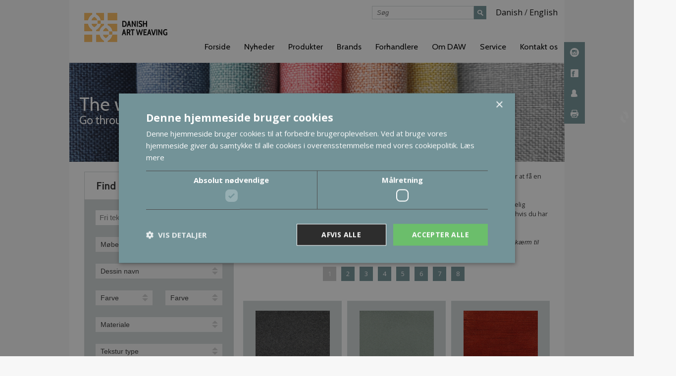

--- FILE ---
content_type: text/html; charset=UTF-8
request_url: https://daw.dk/daw/produkter/moebelstof
body_size: 5886
content:
<!DOCTYPE html PUBLIC "-//W3C//DTD XHTML 1.1//EN" "http://www.w3.org/TR/xhtml11/DTD/xhtml11.dtd">
<html><head><meta name="viewport" content="width=device-width, initial-scale=1.0"><script type="text/javascript">
        var previousurl = "\/daw\/produkter\/moebelstof";
        document.cookie = 'tcmspreviousurl='+previousurl+'; path=/';
    </script><meta http-equiv="Content-Type" content="text/html; charset=UTF-8"><link rel="icon" href="/upload/favicon.ico.ico" type="image/x-icon"><link rel="shortcut icon" href="/upload/favicon.ico.ico" type="image/x-icon"><meta http-equiv="X-UA-Compatible" content="IE=edge"><!--This design is created by Tiger Media A/S and is part of the TigerCMS, All rights reserved Tiger Media A/S 2005-2020--><title>Danish Art Weaving</title><meta name="description" content=""><meta name="Keywords" content=""><meta name="Generator" content="TigerCMS"><meta property="og:url" content="http://daw.dk/daw/produkter/moebelstof"><meta property="og:locale" content="da_DK"><meta property="og:type" content="website"><meta property="og:title" content="Danish Art Weaving"><meta property="og:description" content=""><meta property="og:site_name" content="Danish Art Weaving"><link rel="stylesheet" type="text/css" href="/upload/system_tigermedia/css-combined-daw-2205018670.css?build=25082023-0851" media="screen" /><script type="text/javascript"  src="/upload/system_tigermedia/js-combined-daw-1531744240.js?build=13102025-1125"> </script><script type="text/plain" data-cookiescript="accepted" data-cookiecategory="targeting">

                    var _gaq = _gaq || [];
                    </script><script type="text/javascript" charset="UTF-8" src="//cdn.cookie-script.com/s/391d5ddc177e1e7b4a348dc0d8932f78.js"></script><script type="text/javascript">
                $(function(){
                    $("body").cookieinfo({
                        infolink: '/om-daw/vores-cookie-politik',
                        color: '',
                        posTop: '30%',
                        
                        darkFoot: false,
                        cookieTitle: '',
                        cookieContent: '',
                        cookieLinkText: '',
                        cookieNoFollowDisabled: '',
                    });
                });
            </script><link href="//fonts.googleapis.com/css?family=Open+Sans:300italic,400italic,700italic,400,700,300" rel="stylesheet" type="text/css"><link href="//fonts.googleapis.com/css?family=Cabin:400,500,600,700,400italic,500italic,600italic,700italic" rel="stylesheet" type="text/css"><link href="//fonts.googleapis.com/css?family=Cabin+Condensed:400,500,600,700" rel="stylesheet" type="text/css"><link rel="stylesheet" type="text/css" media="print" href="/theme/daw/css/print.css?v=3"></head><body><div id="wrap"><div id="header"><div id="logo"><a href="/"><img src="/theme/daw/img/logo.png" alt="Danish Art Weaving"></a></div><div id="rightHeader"><div id="topRightHeader" class="clearfix"><div id="headerLanguage"><a href="https://daw.dk">Danish</a> / <a href="https://danishartweaving.com">English</a></div><div id="headerSearch"><form id="searchForm" name="search" action="/soeg" method="get"><input type="text" name="SearchV2-query" id="searchBox" class="searchInput inputblank noFocus" value="Søg"><button class="noFocus searchSubmit" type="submit"></button></form></div></div><div id="bottomRightHeader"><div id="menu"><ul class="menu">
<li><a href="/">Forside</a></li>
<li><a href="/nyheder">Nyheder</a></li>
<li>
<a href="/produkter">Produkter</a><ul><div class="menuContainer" style="width: 329px;">
<div class="menuPoints">
<li><a href="/daw/produkter/moebelstof">Møbelstof</a></li>
<li><a href="/testside/inspiration">Inspiration</a></li>
</div>
<div class="menuImg" style="padding:11px 0;width:159px;height:159px;background:url('/image.php?mwidth=159&amp;mheight=159&amp;filename=/upload/billedertildropdown/DAW.produktion_N8R0418a.jpg') no-repeat center center;"></div>
</div></ul>
</li>
<li>
<a href="/brands">Brands</a><ul><div class="menuContainer" style="width: 329px;">
<div class="menuPoints">
<li><a href="/brands/danish-art-weaving">Danish Art Weaving</a></li>
<li><a href="/brands/alcantara">Alcantara</a></li>
<li><a href="/bute">Bute</a></li>
<li><a href="/brands/tuva-textile">Tuva Textile</a></li>
<li><a href="/brands/chivasso">Chivasso</a></li>
<li><a href="/brands/jab">JAB</a></li>
<li><a href="/brands/soleil-bleu">Calucci</a></li>
</div>
<div class="menuImg" style="padding:11px 0;width:159px;height:159px;background:url('/image.php?mwidth=159&amp;mheight=159&amp;filename=/upload/DAW.Tylstrup_N8R3588sh.jpg') no-repeat center center;"></div>
</div></ul>
</li>
<li><a href="/forhandlere">Forhandlere</a></li>
<li>
<a href="/om-daw">Om DAW</a><ul><div class="menuContainer" style="width: 329px;">
<div class="menuPoints">
<li><a href="/om-daw/historie">Historie</a></li>
<li><a href="/testside/miljoe-kvalitet">Miljø&amp;Kvalitet</a></li>
<li><a href="/om-daw/vores-cookie-politik">Vores Cookie Politik</a></li>
<li><a href="/om-daw/persondatapolitik">Persondatapolitik</a></li>
</div>
<div class="menuImg" style="padding:11px 0;width:159px;height:159px;background:url('/image.php?mwidth=159&amp;mheight=159&amp;filename=/upload/DAW.produktion_N8R0400a.jpg') no-repeat center center;"></div>
</div></ul>
</li>
<li>
<a href="/service">Service</a><ul><div class="menuContainer" style="width: 329px;">
<div class="menuPoints">
<li><a href="/contact-us/pleje-og-vedligehold">Uldens egenskaber</a></li>
<li><a href="/hjaelp/valg-af-moebelstof">Valg af Møbelstof</a></li>
<li><a href="/service/vedligehold">Pleje &amp; Vedligehold</a></li>
<li><a href="/contact-us/pleje-og-vedligehold/pletrensning">Pletrensning</a></li>
</div>
<div class="menuImg" style="padding:11px 0;width:159px;height:159px;background:url('/image.php?mwidth=159&amp;mheight=159&amp;filename=/upload/DAW.Tylstrup_N8R3754a.jpg') no-repeat center center;"></div>
</div></ul>
</li>
<li>
<a href="/kontakt-os">Kontakt os</a><ul><div class="menuContainer" style="width: 329px;">
<div class="menuPoints"><li><a href="/testside/showrooms">Showrooms</a></li></div>
<div class="menuImg" style="padding:11px 0;width:159px;height:159px;background:url('/image.php?mwidth=159&amp;mheight=159&amp;filename=/upload/DAW.Tylstrup_N8R3747aa.jpg') no-repeat center center;"></div>
</div></ul>
</li>
</ul></div><div id="navToggle"><select name="responsiveNavSelect" id="responsiveNavSelect" onChange="window.location.href=this.value;"><option class="responsiveNavOption" value="/">Forside</option>
<option class="responsiveNavOption" value="/nyheder">Nyheder</option>
<option class="responsiveNavOption" value="/produkter">Produkter</option>
<option class="responsiveNavOption" value="/daw/produkter/moebelstof"> - Møbelstof</option>
<option class="responsiveNavOption" value="/testside/inspiration"> - Inspiration</option>
<option class="responsiveNavOption" value="/brands">Brands</option>
<option class="responsiveNavOption" value="/brands/danish-art-weaving"> - Danish Art Weaving</option>
<option class="responsiveNavOption" value="/brands/alcantara"> - Alcantara</option>
<option class="responsiveNavOption" value="/bute"> - Bute</option>
<option class="responsiveNavOption" value="/brands/tuva-textile"> - Tuva Textile</option>
<option class="responsiveNavOption" value="/brands/chivasso"> - Chivasso</option>
<option class="responsiveNavOption" value="/brands/jab"> - JAB</option>
<option class="responsiveNavOption" value="/brands/soleil-bleu"> - Calucci</option>
<option class="responsiveNavOption" value="/forhandlere">Forhandlere</option>
<option class="responsiveNavOption" value="/om-daw">Om DAW</option>
<option class="responsiveNavOption" value="/om-daw/historie"> - Historie</option>
<option class="responsiveNavOption" value="/testside/miljoe-kvalitet"> - Miljø&amp;Kvalitet</option>
<option class="responsiveNavOption" value="/om-daw/vores-cookie-politik"> - Vores Cookie Politik</option>
<option class="responsiveNavOption" value="/om-daw/persondatapolitik"> - Persondatapolitik</option>
<option class="responsiveNavOption" value="/service">Service</option>
<option class="responsiveNavOption" value="/contact-us/pleje-og-vedligehold"> - Uldens egenskaber</option>
<option class="responsiveNavOption" value="/hjaelp/valg-af-moebelstof"> - Valg af Møbelstof</option>
<option class="responsiveNavOption" value="/service/vedligehold"> - Pleje &amp; Vedligehold</option>
<option class="responsiveNavOption" value="/contact-us/pleje-og-vedligehold/pletrensning"> - Pletrensning</option>
<option class="responsiveNavOption" value="/kontakt-os">Kontakt os</option>
<option class="responsiveNavOption" value="/testside/showrooms"> - Showrooms</option></select></div><script type="text/javascript">
            $("#responsiveNavSelect option[value='"+window.location.pathname+"']").addClass("active").attr("selected","selected");
        </script>
<script>
                                $(document).ready(function()
                                {
                                $(".responsiveNavOption[value='"+window.location.pathname+"']").attr("selected", "selected");
                                });
                            </script></div></div><div class="socialButtons"><div class="instagram"><a href="https://www.instagram.com/danishartweaving/" target="_blank" class="instagramButton"><img src="/theme/daw/img/001-instagram-logo.svg"></a></div><div class="facebook"><a href="https://www.facebook.com/DanishArtWeaving?fref=ts" target="_blank" class="facebookButton"></a></div><div class="tipafriend"><a href="/recommend" class="tipafriendButton"></a></div><div class="printPage"><a href="javascript:if(window.print)window.print()" class="printPageButton"></a></div></div></div><div class="pageHeader" style="background: url('/upload/Pacific_2.jpg') no-repeat center center; background-size: cover;"><div class="pageHeaderText"><h1>The world of fabrics</h1>

<h2>Go through our large catalogue</h2>
</div></div><div class="normalContent"><div id="content"><div class="productListContainer"><div class="sidebar"><form action="/daw/search" id="filterForm" method="get" autocomplete="off"><div style="" id="fabricsFinder"><div id="fabricsFinderTitle"><b>Find</b> produkt</div><div id="fabricsFinderContent"><div class="fabricsFinderInput"><input type="text" placeholder="Fri tekst" name="CustDaw-freetext" class="remember" autocomplete="off"></div><div class="fabricsFinderSelector"><select id="typeSelector" style="width: 100%;" data-width="100%" class="selectBoxIt remember" name="CustDaw-producttype"><option value="Møbelstof">Møbelstof</option><option value="Puder">Puder</option><option value="Plaider">Plaider</option></select></div><div class="fabricsFinderSelector"><select id="dessinSelector" style="width: 100%;" data-width="100%" class="selectBoxIt remember" name="CustDaw-dessinname"><option value="0">Dessin navn</option><option value="2Flannel">2Flannel</option><option value="2Soft">2Soft</option><option value="Antique - Velour">Antique - Velour</option><option value="Basic">Basic</option><option value="Beckershof">Beckershof</option><option value="Ben Nevis">Ben Nevis</option><option value="Bertha">Bertha</option><option value="Boy">Boy</option><option value="Bute Storr">Bute Storr</option><option value="Bute Tiree">Bute Tiree</option><option value="Bute Tweed">Bute Tweed</option><option value="Cardiff">Cardiff</option><option value="Castor">Castor</option><option value="Como">Como</option><option value="Consul">Consul</option><option value="Cordova">Cordova</option><option value="Cotone">Cotone</option><option value="Creton">Creton</option><option value="Diplomat">Diplomat</option><option value="Fancy Cord">Fancy Cord</option><option value="Flax">Flax</option><option value="Fusion">Fusion</option><option value="Gemini">Gemini</option><option value="Glenn">Glenn</option><option value="Grand Mohair">Grand Mohair</option><option value="Grande">Grande</option><option value="Harzen">Harzen</option><option value="Hestedækken">Hestedækken</option><option value="Highland">Highland</option><option value="Holmens">Holmens</option><option value="Jazz Mohair">Jazz Mohair</option><option value="Kali">Kali</option><option value="Leeds">Leeds</option><option value="Lima">Lima</option><option value="Loch Lomond">Loch Lomond</option><option value="Lucca">Lucca</option><option value="Magica">Magica</option><option value="Magica Melange">Magica Melange</option><option value="Marimba Mohair">Marimba Mohair</option><option value="Marseille">Marseille</option><option value="McNutt">McNutt</option><option value="Natura">Natura</option><option value="Nice">Nice</option><option value="NiroXX">NiroXX</option><option value="Nuuk">Nuuk</option><option value="Olmerdug">Olmerdug</option><option value="Orion">Orion</option><option value="Oxford">Oxford</option><option value="Pacific Outdoor">Pacific Outdoor</option><option value="Peru">Peru</option><option value="Polaris">Polaris</option><option value="PuXX 1">PuXX 1</option><option value="PuXX 2">PuXX 2</option><option value="Royal">Royal</option><option value="Scala">Scala</option><option value="Sirius">Sirius</option><option value="Smooth">Smooth</option><option value="Solid">Solid</option><option value="Solo">Solo</option><option value="Stenhof">Stenhof</option><option value="Strong">Strong</option><option value="Tangent">Tangent</option><option value="Tibet">Tibet</option><option value="Tweed">Tweed</option><option value="Uld Damask - Wool Damask">Uld Damask - Wool Damask</option><option value="UltraXX">UltraXX</option><option value="Urd Plain">Urd Plain</option><option value="Urd Stripe">Urd Stripe</option><option value="Wales">Wales</option><option value="York">York</option><option value="Zodiac">Zodiac</option></select></div><div class="fabricsFinderSelector"><select id="colorSelector" style="width: 40%;" data-width="100%" class="selectBoxIt remember" name="CustDaw-colorname"><option value="0">Farve</option><option value="11" data-iconurl="/misc/colorImage.php?rgb=E8D0A9">Beige</option><option value="1" data-iconurl="/misc/colorImage.php?rgb=000CFF">Blå</option><option value="10" data-iconurl="/misc/colorImage.php?rgb=6d492b">Brun</option><option value="7" data-iconurl="/misc/colorImage.php?rgb=9B9B95">Grå Lys</option><option value="13" data-iconurl="/misc/colorImage.php?rgb=575757">Grå Mørk</option><option value="2" data-iconurl="/misc/colorImage.php?rgb=44ED47">Grøn</option><option value="4" data-iconurl="/misc/colorImage.php?rgb=FFFF30">Gul</option><option value="6" data-iconurl="/misc/colorImage.php?rgb=FFFFFF">Hvid</option><option value="8" data-iconurl="/misc/colorImage.php?rgb=8A2BE2">Lilla</option><option value="14" data-iconurl="/misc/colorImage.php?rgb=cb6387">Lyserød</option><option value="12" data-iconurl="/misc/colorImage.php?rgb=fe5e00">Orange</option><option value="3" data-iconurl="/misc/colorImage.php?rgb=F72020">Rød</option><option value="5" data-iconurl="/misc/colorImage.php?rgb=000000">Sort</option></select><select id="colorSelectorSecoundary" style="width: 40%;" data-width="100%" class="selectBoxIt remember" name="CustDaw-colornameSecond"><option value="0">Farve</option><option value="11" data-iconurl="/misc/colorImage.php?rgb=E8D0A9">Beige</option><option value="1" data-iconurl="/misc/colorImage.php?rgb=000CFF">Blå</option><option value="10" data-iconurl="/misc/colorImage.php?rgb=6d492b">Brun</option><option value="7" data-iconurl="/misc/colorImage.php?rgb=9B9B95">Grå Lys</option><option value="13" data-iconurl="/misc/colorImage.php?rgb=575757">Grå Mørk</option><option value="2" data-iconurl="/misc/colorImage.php?rgb=44ED47">Grøn</option><option value="4" data-iconurl="/misc/colorImage.php?rgb=FFFF30">Gul</option><option value="6" data-iconurl="/misc/colorImage.php?rgb=FFFFFF">Hvid</option><option value="8" data-iconurl="/misc/colorImage.php?rgb=8A2BE2">Lilla</option><option value="14" data-iconurl="/misc/colorImage.php?rgb=cb6387">Lyserød</option><option value="12" data-iconurl="/misc/colorImage.php?rgb=fe5e00">Orange</option><option value="3" data-iconurl="/misc/colorImage.php?rgb=F72020">Rød</option><option value="5" data-iconurl="/misc/colorImage.php?rgb=000000">Sort</option></select><div class="clear"></div></div><div class="fabricsFinderSelector"><select id="fabricsSelector" style="width: 100%;" data-width="100%" class="selectBoxIt remember" name="CustDaw-maincomposition"><option value="0">Materiale</option><option value="Uld">Uld</option><option value="Bomuld">Bomuld</option><option value="Hør">Hør</option><option value="Chenille">Chenille</option><option value="Polyester">Polyester</option><option value="Trevira CS">Trevira CS</option></select></div><div class="fabricsFinderSelector"><select id="textureTypeSelector" style="width: 100%;" data-width="100%" class="selectBoxIt remember" name="CustDaw-texturetype"><option value="0">Tekstur type</option><option value="Ensfarvet">Ensfarvet</option><option value="Stribet">Stribet</option><option value="Mønstret">Mønstret</option><option value="Andet">Andet</option></select></div><div class="fabricsFinderSelector"><select id="martindaleSelector" style="width: 100%;" data-width="100%" class="selectBoxIt remember" name="CustDaw-martindale"><option value="0">Martindale</option><option>10.000-20.000</option><option>20.000-30.000</option><option>30.000-40.000</option><option>40.000-50.000</option><option>50.000-60.000</option><option>60.000-70.000</option><option>70.000-80.000</option><option>80.000-90.000</option><option value="90.000-999.999">100.000+</option></select></div><input id="resetFilters" type="reset" value="Ryd filtre"><input type="submit" class="showResults" value="Vis resultater"></div></div></form><div class="getInspired"><div class="getInspiredTitle"><b>Bliv</b> inspireret</div><div class="getInspiredContent"><a href="/"><img src="/upload/billeder/Sidebar/inspired.png" alt="Get inspired"></a></div></div></div><div class="productListContent"><div class="products">På denne side finder du alle vores mere end 60 kollektioner af møbelstof. Klik på et billede for at få en detaljeret beskrivelse af tekstilet og se hvilke farver, det findes i.<br>
&nbsp;<br>
I søgefeltet til venstre kan du søge på et bestemt navn, materiale eller en farve. Du er selvfølgelig velkommen til at kontakte os, hvis du ikke finder et møbeltekstil, der passer til dit behov, eller hvis du har spørgsmål.<br>
<br>
<span style="font-family:arial,helvetica,sans-serif;"><span style="font-size: 13px; line-height: 19px; text-align: center; background-color: rgb(255, 255, 255);"><em><strong>Bemærk</strong>: Der kan være farveforskel på billederne fra skærm til skærm. Det samme gælder fra skærm til produkt.</em></span></span><br><br><div class="pagination"><a href="/daw/produkter/moebelstof?CustDaw-page=1" class="active">1</a><a href="/daw/produkter/moebelstof?CustDaw-page=2">2</a><a href="/daw/produkter/moebelstof?CustDaw-page=3">3</a><a href="/daw/produkter/moebelstof?CustDaw-page=4">4</a><a href="/daw/produkter/moebelstof?CustDaw-page=5">5</a><a href="/daw/produkter/moebelstof?CustDaw-page=6">6</a><a href="/daw/produkter/moebelstof?CustDaw-page=7">7</a><a href="/daw/produkter/moebelstof?CustDaw-page=8">8</a></div><br><br><div class="product"><div class="productImage"><a href="/daw/show/23?showColor=196"><img style="display: block; margin: 0 auto;" src="/image.php?mwidth=150&amp;mheight=150&amp;filename=/upload/2Flannel/2_Flannel_99.jpg&amp;autocrop=1"></a></div><div class="productText"><h1><a href="/daw/show/23?showColor=196">2Flannel</a></h1></div></div><div class="product"><div class="productImage"><a href="/daw/show/63?showColor=948"><img style="display: block; margin: 0 auto;" src="/image.php?mwidth=150&amp;mheight=150&amp;filename=/upload/2Soft/2soft.SOFT3.png&amp;autocrop=1"></a></div><div class="productText"><h1><a href="/daw/show/63?showColor=948">2Soft</a></h1></div></div><div class="product"><div class="productImage"><a href="/daw/show/132?showColor=2472"><img style="display: block; margin: 0 auto;" src="/image.php?mwidth=150&amp;mheight=150&amp;filename=/upload/Antique/108_Autumn_Glaze.jpg&amp;autocrop=1"></a></div><div class="productText"><h1><a href="/daw/show/132?showColor=2472">Antique - Velour</a></h1></div></div><div class="product"><div class="productImage"><a href="/daw/show/33?showColor=371"><img style="display: block; margin: 0 auto;" src="/image.php?mwidth=150&amp;mheight=150&amp;filename=/upload/Basic/BASIC.1.jpg&amp;autocrop=1"></a></div><div class="productText"><h1><a href="/daw/show/33?showColor=371">Basic</a></h1></div></div><div class="product"><div class="productImage"><a href="/daw/show/60?showColor=908"><img style="display: block; margin: 0 auto;" src="/image.php?mwidth=150&amp;mheight=150&amp;filename=/upload/Beckershof/beckersh.BECKERSHOF87.png&amp;autocrop=1"></a></div><div class="productText"><h1><a href="/daw/show/60?showColor=908">Beckershof</a></h1></div></div><div class="product"><div class="productImage"><a href="/daw/show/167?showColor=3467"><img style="display: block; margin: 0 auto;" src="/image.php?mwidth=150&amp;mheight=150&amp;filename=/upload/TAY001_Tayside_Ivory.jpg&amp;autocrop=1"></a></div><div class="productText"><h1><a href="/daw/show/167?showColor=3467">Ben Nevis</a></h1></div></div><div class="product"><div class="productImage"><a href="/daw/show/61?showColor=909"><img style="display: block; margin: 0 auto;" src="/image.php?mwidth=150&amp;mheight=150&amp;filename=/upload/Bertha/berth.BERTHA2.png&amp;autocrop=1"></a></div><div class="productText"><h1><a href="/daw/show/61?showColor=909">Bertha</a></h1></div></div><div class="product"><div class="productImage"><a href="/daw/show/25?showColor=282"><img style="display: block; margin: 0 auto;" src="/image.php?mwidth=150&amp;mheight=150&amp;filename=/upload/Boy/boy54_F.jpg&amp;autocrop=1"></a></div><div class="productText"><h1><a href="/daw/show/25?showColor=282">Boy</a></h1></div></div><div class="product"><div class="productImage"><a href="/daw/show/161?showColor=3252"><img style="display: block; margin: 0 auto;" src="/image.php?mwidth=150&amp;mheight=150&amp;filename=/upload/Bute_Fabrics_Storr_CF744_0501_Egg_White_Flat_Image.jpg&amp;autocrop=1"></a></div><div class="productText"><h1><a href="/daw/show/161?showColor=3252">Bute Storr</a></h1></div></div><div class="pagination"><a href="/daw/produkter/moebelstof?CustDaw-page=1" class="active">1</a><a href="/daw/produkter/moebelstof?CustDaw-page=2">2</a><a href="/daw/produkter/moebelstof?CustDaw-page=3">3</a><a href="/daw/produkter/moebelstof?CustDaw-page=4">4</a><a href="/daw/produkter/moebelstof?CustDaw-page=5">5</a><a href="/daw/produkter/moebelstof?CustDaw-page=6">6</a><a href="/daw/produkter/moebelstof?CustDaw-page=7">7</a><a href="/daw/produkter/moebelstof?CustDaw-page=8">8</a></div></div></div></div></div><div style="clear:both;"></div></div><div id="footer"><div class="footerTop"><img src="/theme/daw/img/footerLogo.png" style="display: block; margin: 0 auto; max-width: 100%; height: auto;" alt="Danish Art Weaving"></div><div class="footerBottom"><div class="threeCol">
<div><strong>Danish Art Weaving A/S<br>
(Vævegaarden)</strong></div>
Tylstrupvej 12<br>
DK-9382 Tylstrup<br>
Danmark
<div style="clear:both">&nbsp;</div>
</div>

<div class="threeCol"><strong>Kontaktinformationer</strong><br>
Tlf.&nbsp; &nbsp; &nbsp; : +45 98 26 14 44<br>
Email :&nbsp; daw@daw.dk<br>
Web&nbsp; &nbsp;: www.daw.dk
<div style="clear:both">&nbsp;</div>
</div>

<div class="threeCol"><strong>Kontortid</strong><br>
Mandag-Torsdag:<br>
8.00-16.00<br>
Fredag:<br>
8.00-15.00<br>
<br>
<a href="/om-daw/persondatapolitik">Persondatapolitik</a>

<div style="clear:both"><br>
&nbsp;</div>
</div>
</div><div style="clear:both"></div></div></div></body></html>


--- FILE ---
content_type: text/css
request_url: https://daw.dk/upload/system_tigermedia/css-combined-daw-2205018670.css?build=25082023-0851
body_size: 15485
content:
/*! normalize.css v1.0.1 | MIT License | git.io/normalize */#basketV2 .note,dfn{font-style:italic}#fancybox-title-float-wrap,#orderPaymentTable,table{border-collapse:collapse}#navToggle,[hidden]{display:none}#fancybox-title-float-main,#paymentError,.unibox-selectable span span,b,strong{font-weight:700}#menu,article,aside,details,figcaption,figure,footer,header,hgroup,nav,section,summary{display:block}audio,canvas,video{display:inline-block;*display:inline;*zoom:1}audio:not([controls]){display:none;height:0}html{font-size:100%;-webkit-text-size-adjust:100%;-ms-text-size-adjust:100%}button,html,input,select,textarea{font-family:sans-serif}body,figure,form{margin:0}a:focus{outline:dotted thin}a:active,a:hover{outline:0}h1{margin:.67em 0}h2{margin:.83em 0}dl,h3,menu,ol,p,pre,ul{margin:1em 0}h4{font-size:1em;margin:1.33em 0}h5{font-size:.83em;margin:1.67em 0}h6{font-size:.75em;margin:2.33em 0}abbr[title]{border-bottom:1px dotted}blockquote{margin:1em 40px}mark{background:#ff0;color:#000}code,kbd,pre,samp{font-family:monospace,serif;_font-family:'courier new',monospace;font-size:1em}body,small{font-size:80%}pre{white-space:pre;white-space:pre-wrap;word-wrap:break-word}q{quotes:none}q:after,q:before{content:'';content:none}sub,sup{font-size:75%;line-height:0;position:relative;vertical-align:baseline}sup{top:-.5em}sub{bottom:-.25em}dd{margin:0 0 0 40px}menu,ol,ul{padding:0 0 0 40px}nav ol,nav ul{list-style:none}img{border:0;-ms-interpolation-mode:bicubic}svg:not(:root){overflow:hidden}fieldset{border:1px solid silver;margin:0 2px;padding:.35em .625em .75em}legend{border:0;padding:0;white-space:normal;*margin-left:-7px}button,input,select,textarea{font-size:100%;margin:0;vertical-align:baseline;*vertical-align:middle}button,input{line-height:normal}button,html input[type=button],input[type=reset],input[type=submit]{-webkit-appearance:button;cursor:pointer;*overflow:visible}button[disabled],input[disabled]{cursor:default}input[type=checkbox],input[type=radio]{-webkit-box-sizing:border-box;box-sizing:border-box;padding:0;*height:13px;*width:13px}input[type=search]{-webkit-appearance:textfield;-webkit-box-sizing:content-box;box-sizing:content-box}.btn-block,.input-block-level{-moz-box-sizing:border-box;width:100%}input[type=search]::-webkit-search-cancel-button,input[type=search]::-webkit-search-decoration{-webkit-appearance:none}button::-moz-focus-inner,input::-moz-focus-inner{border:0;padding:0}textarea{overflow:auto;vertical-align:top}table{border-spacing:0}#responsiveNavSelect{height:32px;width:44px;opacity:0;margin:0}#navToggle{cursor:pointer;float:right;margin-top:12px;margin-right:19px;width:29px;height:21px;background:url(/theme/daw/img/respondNav.png) no-repeat}@media (max-width:768px){#menu,.sf-menu,.sf-menu li{width:100%}#menu{display:none;position:absolute;top:107px;left:0;z-index:1000}#navToggle,.sf-menu li{display:block}.sf-menu li{float:none;border-right:none}.sf-menu li ul{display:none!important}.sf-menu li a{color:#fff!important;background:#2C2C2C}}img.unibox-vis{width:70px}.unibox-selectable{border-bottom:1px dotted #ddd;clear:both;position:relative;font-family:sans-serif;font-size:14px;text-align:left}.unibox-selectable .unibox-extra{cursor:default}.unibox-selectable:hover .unibox-extra{color:#fff}.unibox-selectable.active,.unibox-selectable:hover{background-color:#0078bf;color:#fff;cursor:pointer}#unibox-dab-holder,#unibox-suggest-box{background-color:#fff;display:none;position:absolute}.unibox-selectable.active .unibox-extra,.unibox-selectable.active a,.unibox-selectable.active span,.unibox-selectable:hover .unibox-extra,.unibox-selectable:hover a,.unibox-selectable:hover span{color:#fff}.unibox-selectable .unibox-selectable-img-container{width:60px;float:left;text-align:center;margin-right:6px}.unibox-selectable img{max-width:60px;max-height:60px}.unibox-ca{clear:both}#unibox-invisible{visibility:hidden;position:relative;text-align:left}#unibox-suggest-box{border:1px solid #E5E5E5;overflow:hidden;z-index:99999}#unibox-suggest-box a{text-decoration:none}#unibox-suggest-box>div>div{padding:6px 8px}#unibox-suggest-box h4{margin-left:8px;margin-top:6px;font-size:18px}.unibox-ivf{width:76px;height:76px;position:absolute;top:-89px;left:-15px}.unibox-ivf img{max-width:76px;position:absolute;top:0;bottom:0;margin:auto;transition:.3s ease-out;-webkit-transition:.3s ease-out;-webkit-transform:rotateX(-90deg) translateY(100%);transform:rotateX(-90deg) translateY(100%)}.unibox-ivf img.l{-webkit-transform:rotateX(0) translateY(0);transform:rotateX(0) translateY(0)}#unibox-dab-holder{top:0;right:0;width:20px;height:32px;z-index:9999;color:#666;border:#666}#unibox-dab{position:absolute;top:50%;left:0;margin-top:-6px;width:12px;height:12px;border:1px solid;border-radius:50%;font-size:12px;line-height:12px;vertical-align:middle;text-align:center;cursor:pointer}#unibox-dab:before{content:"\00d7";position:absolute;top:0;left:0;margin-left:3px;margin-top:1px}#basketV2{padding:10px}#basketV2 .amount{text-align:center}#basketV2 .remove{vertical-align:bottom;cursor:pointer}#basketV2 .iconBar{height:150px}#basketV2 .iconBar .updateButton{width:100px;height:100px;float:left;text-align:center}#basketV2 .iconBar .updateButton input{width:85px;height:85px}#basketV2 .iconBar .removeButton{width:100px;height:100px;float:left;text-align:center}#basketV2 .iconBar .removeButton input{width:85px;height:85px}#basketV2 .iconBar .offerButton{width:140px;height:100px;float:left;text-align:center}#basketV2 .iconBar .offerButton input{width:85px;height:85px}#basketV2 .iconBar .offerPopup{color:#666}#basketV2 .iconBar .flowButton{width:100px;height:100px;float:right;text-align:center}#basketV2 .iconBar .flowButton input{width:85px;height:85px}.clearfix{*zoom:1}.clearfix:after,.clearfix:before{display:table;content:"";line-height:0}.clearfix:after{clear:both}.hide-text{font:0/0 a;color:transparent;text-shadow:none;background-color:transparent;border:0}.input-block-level{display:block;min-height:30px;-webkit-box-sizing:border-box;box-sizing:border-box}.btn{display:inline-block;*display:inline;*zoom:1;padding:4px 12px;margin-bottom:0;font-size:14px;line-height:20px;text-align:center;vertical-align:middle;cursor:pointer;color:#333;text-shadow:0 1px 1px rgba(255,255,255,.75);background-color:#f5f5f5;background-image:-webkit-gradient(linear,left top, left bottom,from(#fff),to(#e6e6e6));background-image:linear-gradient(to bottom,#fff,#e6e6e6);background-repeat:repeat-x;*background-color:#e6e6e6;filter:progid:DXImageTransform.Microsoft.gradient(enabled=false);border:1px solid #ccc;*border:0;border-bottom-color:#b3b3b3;border-radius:4px;*margin-left:.3em;-webkit-box-shadow:inset 0 1px 0 rgba(255,255,255,.2),0 1px 2px rgba(0,0,0,.05);box-shadow:inset 0 1px 0 rgba(255,255,255,.2),0 1px 2px rgba(0,0,0,.05)}.btn-danger,.btn-info,.btn-inverse,.btn-primary,.btn-success,.btn-warning{text-shadow:0 -1px 0 rgba(0,0,0,.25);background-repeat:repeat-x;filter:progid:DXImageTransform.Microsoft.gradient(enabled=false)}.btn.active,.btn.disabled,.btn:active,.btn:focus,.btn:hover,.btn[disabled]{color:#333;background-color:#e6e6e6;*background-color:#d9d9d9}.btn:first-child{*margin-left:0}.btn:focus,.btn:hover{color:#333;text-decoration:none;background-position:0 -15px;-webkit-transition:background-position .1s linear;transition:background-position .1s linear}.btn:focus{outline:#333 dotted thin;outline:-webkit-focus-ring-color auto 5px;outline-offset:-2px}.btn.active,.btn:active{background-color:#ccc\9;background-image:none;outline:0;-webkit-box-shadow:inset 0 2px 4px rgba(0,0,0,.15),0 1px 2px rgba(0,0,0,.05);box-shadow:inset 0 2px 4px rgba(0,0,0,.15),0 1px 2px rgba(0,0,0,.05)}.btn.disabled,.btn[disabled]{cursor:default;background-image:none;opacity:.65;filter:alpha(opacity=65);-webkit-box-shadow:none;box-shadow:none}.btn-large{padding:11px 19px;font-size:17.5px;border-radius:6px}.btn-large [class*=" icon-"],.btn-large [class^=icon-]{margin-top:4px}.btn-small{padding:2px 10px;font-size:11.9px;border-radius:3px}.btn-small [class*=" icon-"],.btn-small [class^=icon-]{margin-top:0}.btn-mini [class*=" icon-"],.btn-mini [class^=icon-]{margin-top:-1px}.btn-mini{padding:0 6px;font-size:10.5px;border-radius:3px}.btn-block{display:block;padding-left:0;padding-right:0;-webkit-box-sizing:border-box;box-sizing:border-box}.btn-block+.btn-block{margin-top:5px}input[type=button].btn-block,input[type=reset].btn-block,input[type=submit].btn-block{width:100%}.btn-danger.active,.btn-info.active,.btn-inverse.active,.btn-primary.active,.btn-success.active,.btn-warning.active{color:rgba(255,255,255,.75)}.btn-primary{color:#fff;background-color:#006dcc;background-image:-webkit-gradient(linear,left top, left bottom,from(#08c),to(#04c));background-image:linear-gradient(to bottom,#08c,#04c);border-color:#04c #04c #002a80;border-color:rgba(0,0,0,.1) rgba(0,0,0,.1) rgba(0,0,0,.25);*background-color:#04c}.btn-primary.active,.btn-primary.disabled,.btn-primary:active,.btn-primary:focus,.btn-primary:hover,.btn-primary[disabled]{color:#fff;background-color:#04c;*background-color:#003bb3}.btn-primary.active,.btn-primary:active{background-color:#039\9}.btn-warning{color:#fff;background-color:#faa732;background-image:-webkit-gradient(linear,left top, left bottom,from(#fbb450),to(#f89406));background-image:linear-gradient(to bottom,#fbb450,#f89406);border-color:#f89406 #f89406 #ad6704;border-color:rgba(0,0,0,.1) rgba(0,0,0,.1) rgba(0,0,0,.25);*background-color:#f89406}.btn-warning.active,.btn-warning.disabled,.btn-warning:active,.btn-warning:focus,.btn-warning:hover,.btn-warning[disabled]{color:#fff;background-color:#f89406;*background-color:#df8505}.btn-warning.active,.btn-warning:active{background-color:#c67605\9}.btn-danger{color:#fff;background-color:#da4f49;background-image:-webkit-gradient(linear,left top, left bottom,from(#ee5f5b),to(#bd362f));background-image:linear-gradient(to bottom,#ee5f5b,#bd362f);border-color:#bd362f #bd362f #802420;border-color:rgba(0,0,0,.1) rgba(0,0,0,.1) rgba(0,0,0,.25);*background-color:#bd362f}.btn-danger.active,.btn-danger.disabled,.btn-danger:active,.btn-danger:focus,.btn-danger:hover,.btn-danger[disabled]{color:#fff;background-color:#bd362f;*background-color:#a9302a}.btn-danger.active,.btn-danger:active{background-color:#942a25\9}.btn-success{color:#fff;background-color:#5bb75b;background-image:-webkit-gradient(linear,left top, left bottom,from(#62c462),to(#51a351));background-image:linear-gradient(to bottom,#62c462,#51a351);border-color:#51a351 #51a351 #387038;border-color:rgba(0,0,0,.1) rgba(0,0,0,.1) rgba(0,0,0,.25);*background-color:#51a351}.btn-success.active,.btn-success.disabled,.btn-success:active,.btn-success:focus,.btn-success:hover,.btn-success[disabled]{color:#fff;background-color:#51a351;*background-color:#499249}.btn-success.active,.btn-success:active{background-color:#408140\9}.btn-info{color:#fff;background-color:#49afcd;background-image:-webkit-gradient(linear,left top, left bottom,from(#5bc0de),to(#2f96b4));background-image:linear-gradient(to bottom,#5bc0de,#2f96b4);border-color:#2f96b4 #2f96b4 #1f6377;border-color:rgba(0,0,0,.1) rgba(0,0,0,.1) rgba(0,0,0,.25);*background-color:#2f96b4}.btn-info.active,.btn-info.disabled,.btn-info:active,.btn-info:focus,.btn-info:hover,.btn-info[disabled]{color:#fff;background-color:#2f96b4;*background-color:#2a85a0}.btn-info.active,.btn-info:active{background-color:#24748c\9}.btn-inverse{color:#fff;background-color:#363636;background-image:-webkit-gradient(linear,left top, left bottom,from(#444),to(#222));background-image:linear-gradient(to bottom,#444,#222);border-color:#222 #222 #000;border-color:rgba(0,0,0,.1) rgba(0,0,0,.1) rgba(0,0,0,.25);*background-color:#222}.btn-inverse.active,.btn-inverse.disabled,.btn-inverse:active,.btn-inverse:focus,.btn-inverse:hover,.btn-inverse[disabled]{color:#fff;background-color:#222;*background-color:#151515}.btn-inverse.active,.btn-inverse:active{background-color:#080808\9}button.btn,input[type=submit].btn{*padding-top:3px;*padding-bottom:3px}button.btn::-moz-focus-inner,input[type=submit].btn::-moz-focus-inner{padding:0;border:0}button.btn.btn-large,input[type=submit].btn.btn-large{*padding-top:7px;*padding-bottom:7px}button.btn.btn-small,input[type=submit].btn.btn-small{*padding-top:3px;*padding-bottom:3px}button.btn.btn-mini,input[type=submit].btn.btn-mini{*padding-top:1px;*padding-bottom:1px}.btn-link,.btn-link:active,.btn-link[disabled]{background-color:transparent;background-image:none;-webkit-box-shadow:none;box-shadow:none}#fancybox-bg-n,#fancybox-bg-s{left:0;background-image:url(/js/jquery1.7/fancybox/fancybox-x.png)}#fancybox-bg-ne,#fancybox-bg-nw,#fancybox-bg-se,#fancybox-bg-sw,#fancybox-left-ico,#fancybox-loading div,#fancybox-right-ico{background-image:url(/js/jquery1.7/fancybox/fancybox.png)}.btn-link{border-color:transparent;cursor:pointer;color:#08c;border-radius:0}#fancybox-frame,#fancybox-img{width:100%;border:none;height:100%}.btn-link:focus,.btn-link:hover{color:#005580;text-decoration:underline;background-color:transparent}.btn-link[disabled]:focus,.btn-link[disabled]:hover{color:#333;text-decoration:none}#fancybox-loading{position:fixed;top:50%;left:50%;width:40px;height:40px;margin-top:-20px;margin-left:-20px;cursor:pointer;overflow:hidden;z-index:11104;display:none}#fancybox-loading div{position:absolute;top:0;left:0;width:40px;height:480px}#fancybox-overlay{position:absolute;top:0;left:0;width:100%;z-index:11100;display:none}#fancybox-tmp{padding:0;margin:0;border:0;overflow:auto;display:none}#fancybox-wrap{position:absolute;top:0;left:0;padding:20px;z-index:11101;outline:0;display:none}#fancybox-outer{position:relative;width:100%;height:100%;background:#fff}#fancybox-content{width:0;height:0;padding:0;outline:0;position:relative;overflow:hidden;z-index:11102;border:0 solid #fff}#fancybox-hide-sel-frame{position:absolute;top:0;left:0;width:100%;height:100%;background:0 0;z-index:11101}#fancybox-close{position:absolute;top:-15px;right:-15px;width:30px;height:30px;background:url(/js/jquery1.7/fancybox/fancybox.png) -40px 0;cursor:pointer;z-index:11103;display:none}#fancybox-error{color:#444;font:400 12px/20px Arial;padding:14px;margin:0}#fancybox-img{padding:0;margin:0;outline:0;line-height:0;vertical-align:top}#fancybox-frame{display:block}#fancybox-left,#fancybox-right{position:absolute;bottom:0;height:100%;width:35%;cursor:pointer;outline:0;background:url(/js/jquery1.7/fancybox/blank.gif);z-index:11102;display:none}#fancybox-left{left:0}#fancybox-right{right:0}#fancybox-left-ico,#fancybox-right-ico{position:absolute;top:50%;left:-9999px;width:30px;height:30px;margin-top:-15px;cursor:pointer;z-index:11102;display:block}#fancybox-left-ico{background-position:-40px -30px}#fancybox-right-ico{background-position:-40px -60px}#fancybox-left:hover,#fancybox-right:hover{visibility:visible}#fancybox-left:hover span{left:20px}#fancybox-right:hover span{left:auto;right:20px}.fancybox-bg{position:absolute;padding:0;margin:0;border:0;width:20px;height:20px;z-index:1001}#fancybox-bg-n{top:-20px;width:100%}#fancybox-bg-ne{top:-20px;right:-20px;background-position:-40px -162px}#fancybox-bg-e,#fancybox-bg-w{top:0;height:100%;background-image:url(/js/jquery1.7/fancybox/fancybox-y.png)}#fancybox-bg-e{right:-20px;background-position:-20px 0}#fancybox-bg-se{bottom:-20px;right:-20px;background-position:-40px -182px}#fancybox-bg-s{bottom:-20px;width:100%;background-position:0 -20px}#fancybox-bg-sw{bottom:-20px;left:-20px;background-position:-40px -142px}#fancybox-bg-w{left:-20px}#fancybox-bg-nw{top:-20px;left:-20px;background-position:-40px -122px}#fancybox-title{font-family:Helvetica;font-size:12px;z-index:11102}.fancybox-title-inside{padding-bottom:10px;color:#333;background:#fff;position:relative}.fancybox-title-outside{padding-top:10px;color:#fff}.fancybox-title-over{position:absolute;bottom:0;left:0;color:#FFF;text-align:left}#fancybox-title-over{padding:10px;background-image:url(/js/jquery1.7/fancybox/fancy_title_over.png);display:block}.fancybox-title-float{position:absolute;left:0;bottom:-20px;height:32px}#fancybox-title-float-wrap{border:none;width:auto}#fancybox-title-float-wrap td{border:none;white-space:nowrap}#fancybox-title-float-left{padding:0 0 0 15px;background:url(/js/jquery1.7/fancybox/fancybox.png) -40px -90px no-repeat}#fancybox-title-float-main{color:#FFF;line-height:29px;padding:0 0 3px;background:url(/js/jquery1.7/fancybox/fancybox-x.png) 0 -40px}#fancybox-title-float-right{padding:0 0 0 15px;background:url(/js/jquery1.7/fancybox/fancybox.png) -55px -90px no-repeat}.fancybox-ie .fancybox-bg{background:0 0!important}.fancybox-ie #fancybox-bg-n{filter:progid:DXImageTransform.Microsoft.AlphaImageLoader(src='/js/jquery1.7/fancybox/fancy_shadow_n.png', sizingMethod='scale')}.fancybox-ie #fancybox-bg-ne{filter:progid:DXImageTransform.Microsoft.AlphaImageLoader(src='/js/jquery1.7/fancybox/fancy_shadow_ne.png', sizingMethod='scale')}.fancybox-ie #fancybox-bg-e{filter:progid:DXImageTransform.Microsoft.AlphaImageLoader(src='/js/jquery1.7/fancybox/fancy_shadow_e.png', sizingMethod='scale')}.fancybox-ie #fancybox-bg-se{filter:progid:DXImageTransform.Microsoft.AlphaImageLoader(src='/js/jquery1.7/fancybox/fancy_shadow_se.png', sizingMethod='scale')}.fancybox-ie #fancybox-bg-s{filter:progid:DXImageTransform.Microsoft.AlphaImageLoader(src='/js/jquery1.7/fancybox/fancy_shadow_s.png', sizingMethod='scale')}.fancybox-ie #fancybox-bg-sw{filter:progid:DXImageTransform.Microsoft.AlphaImageLoader(src='/js/jquery1.7/fancybox/fancy_shadow_sw.png', sizingMethod='scale')}.fancybox-ie #fancybox-bg-w{filter:progid:DXImageTransform.Microsoft.AlphaImageLoader(src='/js/jquery1.7/fancybox/fancy_shadow_w.png', sizingMethod='scale')}.fancybox-ie #fancybox-bg-nw{filter:progid:DXImageTransform.Microsoft.AlphaImageLoader(src='/js/jquery1.7/fancybox/fancy_shadow_nw.png', sizingMethod='scale')}#orderReceipt{text-align:left;width:450px}#receiptDescription,.receiptDescription{text-align:left}#receiptItemCost,#receiptItemTotal,.receiptItemCost,.receiptItemTotal{text-align:right}.receiptAmount{text-align:center}#orderReceiptCustomer{width:200px;float:left}#orderReceiptSales{width:200px;float:right}#orderReceiptItems{width:100%;border-bottom:1px solid #000;padding-top:10px}#orderReceiptTaxes{float:right}#paymentError{color:red;margin-bottom:20px;font-size:14px}#paymentButtons{clear:both;padding-top:20px;padding-bottom:20px}.dark{background-color:#353535;color:#d8d8d8}.orderbutton{height:31px;line-height:31px;border:0;font-size:12px;vertically-align:middle;text-align:center;display:block;float:left;padding-left:5px;padding-right:5px}#jquery-lightbox,#lightbox-loading{line-height:0;position:absolute;width:100%;left:0;text-align:center}#orderFlowOkButtonDeposit{margin-bottom:10px}#orderFlowOkButton{clear:left}#depositText{padding-top:20px;clear:both}#jquery-overlay{position:absolute;top:0;left:0;z-index:99998;width:100%;height:500px}#jquery-lightbox{top:0;z-index:99999}#jquery-lightbox a img{border:none}#autoRefs,.zoomPreload,.zoomPup{border:1px solid #CCC}#lightbox-container-image-box{position:relative;background-color:#fff;width:250px;height:250px;margin:0 auto}#lightbox-container-image{padding:10px}#lightbox-loading{top:40%;height:25%}#lightbox-nav{position:absolute;top:0;left:0;height:100%;width:100%;z-index:10}#lightbox-container-image-box>#lightbox-nav{left:0}#lightbox-nav a{outline:0}#lightbox-nav-btnNext,#lightbox-nav-btnPrev{width:49%;height:100%;zoom:1;display:block}#lightbox-nav-btnPrev{left:0;float:left}#lightbox-nav-btnNext{right:0;float:right}#lightbox-container-image-data-box{font:10px Verdana,Helvetica,sans-serif;background-color:#fff;margin:0 auto;line-height:1.4em;overflow:auto;width:100%;padding:0 10px}#lightbox-container-image-data{padding:0 10px;color:#666}#lightbox-container-image-data #lightbox-image-details{width:70%;float:left;text-align:left}#lightbox-image-details-caption{font-weight:700}#lightbox-image-details-currentNumber{display:block;clear:left;padding-bottom:1em}#lightbox-secNav-btnClose{width:66px;float:right;padding-bottom:.7em}.zoomPad{position:relative;z-index:99;cursor:crosshair;display:inline-block}.zoomPreload{color:#333;font-size:12px;font-family:Tahoma;text-decoration:none;background-color:#fff;padding:8px;text-align:center;background-image:url(/theme/daw/images/zoomloader.gif);background-repeat:no-repeat;background-position:43px 30px;z-index:110;width:90px;height:43px;position:absolute;top:0;left:0}.zoomOverlay,.zoomPup{position:absolute;z-index:101}.zoomPup{overflow:hidden;background-color:#FFF;opacity:.5;cursor:crosshair}.zoomOverlay{left:0;top:0;background:#FFF;width:100%;height:100%;display:none}.zoomWindow{z-index:90!important}.zoomWrapper{position:relative;border:1px solid #999;z-index:110}.zoomWrapperTitle{display:block;background:#999;color:#FFF;height:18px;line-height:18px;width:100%;overflow:hidden;text-align:center;font-size:10px;position:absolute;top:0;left:0;z-index:120}.zoomWrapperImage{display:block;position:relative;overflow:hidden;z-index:110}.zoomWrapperImage img{border:0;display:block;position:absolute;z-index:101}.zoomIframe{z-index:-1;position:absolute;display:block}.selectboxit-container{position:relative;display:inline-block;vertical-align:top}.selectboxit-container *{font:14px Helvetica,Arial;-webkit-touch-callout:none;-webkit-user-select:none;-moz-user-select:-moz-none;-ms-user-select:none;-o-user-select:none;user-select:none;outline:0;white-space:nowrap}.selectboxit-container .selectboxit{cursor:pointer;margin:0;padding:0;overflow:hidden;display:block;position:relative}.selectboxit-container .selectboxit-options a,.selectboxit-container span{height:30px;line-height:30px;display:block}.selectboxit-container .selectboxit:focus{outline:0}.selectboxit-options .selectboxit-disabled,.selectboxit.selectboxit-disabled{opacity:.65;filter:alpha(opacity=65);-webkit-box-shadow:none;box-shadow:none;cursor:default}.selectboxit-text{text-indent:5px;overflow:hidden;text-overflow:ellipsis;float:left;max-width:90%!important;width:90%!important}.selectboxit .selectboxit-option-icon-container{margin-left:5px}.selectboxit-container .selectboxit-options{-webkit-box-sizing:border-box;box-sizing:border-box;min-width:100%;*width:100%;margin:0;padding:0;list-style:none;position:absolute;overflow-x:hidden;overflow-y:auto;cursor:pointer;display:none;z-index:9999999999999;text-align:left;-webkit-box-shadow:none;box-shadow:none}.selectboxit-option .selectboxit-option-anchor{padding:0 2px}.selectboxit-option .selectboxit-option-anchor:hover{text-decoration:none}.selectboxit-optgroup-header,.selectboxit-option{text-indent:5px;margin:0;list-style-type:none}.selectboxit-optgroup-header{font-weight:700}.selectboxit-optgroup-header:hover{cursor:default}.selectboxit-arrow-container{width:30px;position:absolute;right:0}.selectboxit .selectboxit-arrow-container .selectboxit-arrow{margin:-8px auto 0;position:absolute;top:50%;right:0;left:0}.selectboxit .selectboxit-arrow-container .selectboxit-arrow.ui-icon{top:30%}.selectboxit-option-icon-container{float:left}.selectboxit-container .selectboxit-option-icon{margin:0;padding:0;vertical-align:middle}#content h1,#content h2,#content h3,.h1,.h2,.h3,.h4,h1,h2,h3{font-family:Cabin,Helvetica,Arial,sans-serif;line-height:1.4em;margin-bottom:.5em;margin-top:1em}.selectboxit-option-icon-url{width:18px;background-size:18px 18px;background-repeat:no-repeat;height:100%;background-position:center;float:left}.selectboxit-rendering{display:block;visibility:hidden}.jqueryui .ui-icon{background-color:inherit}.jqueryui .ui-icon-triangle-1-s{background-position:-64px -16px}.selectboxit-btn{background-color:#f5f5f5}.selectboxit-btn.selectboxit-enabled:active,.selectboxit-btn.selectboxit-enabled:focus,.selectboxit-btn.selectboxit-enabled:hover{color:#333;background-color:#fff}.selectboxit-btn.selectboxit-enabled:focus,.selectboxit-btn.selectboxit-enabled:hover{color:#333;text-decoration:none;background-position:0 -15px}.selectboxit-default-arrow{width:12px;height:15px;background:url(/theme/daw/img/selector.png) center center no-repeat}.selectboxit-list{background-color:#fff;border:1px solid #ccc;border:1px solid rgba(0,0,0,.2);-webkit-box-shadow:0 5px 10px rgba(0,0,0,.2);box-shadow:0 5px 10px rgba(0,0,0,.2)}.selectboxit-list .selectboxit-option-anchor{color:#333}.selectboxit-list>.selectboxit-focus>.selectboxit-option-anchor{color:#fff;background-color:#0081c2;background-image:-webkit-gradient(linear,left top, left bottom,from(#08c),to(#0077b3));background-image:linear-gradient(to bottom,#08c,#0077b3);background-repeat:repeat-x}.selectboxit-list>.selectboxit-disabled>.selectboxit-option-anchor{color:#999}#content h1,.h1,h1{font-size:2.12em;color:#000}#content h2,.h2,h2{font-size:1.5em;color:#333}#content h3,.h3,.h4,h3{font-size:1.3333em;font-weight:700;color:#5a5957}img{max-width:100%}a,a:visited{color:#9d0202;text-decoration:none}a:hover{color:#000;text-decoration:none}.clear{clear:both;font-size:0;width:0;height:0}#autoRefs{position:absolute;z-index:1000;width:100%}#autoRefs .autoRef{padding:5px 10px;background:#FFF;cursor:pointer;font-size:14px}#autoRefs .autoRef:hover{color:#fff;background:#0087cb;background:-webkit-gradient(linear,left top, left bottom,color-stop(0, #0087cb),to(#0077b3));background:linear-gradient(to bottom,#0087cb 0,#0077b3 100%);filter:progid:DXImageTransform.Microsoft.gradient( startColorstr='#0087cb', endColorstr='#0077b3', GradientType=0 )}.dessinColor{cursor:pointer}form[name=form] textarea{background-color:#FFF;border:1px solid #D1D7D8;color:#666;display:block;float:left;font-style:italic;height:80px;line-height:23px;padding-left:9px;width:193px}body{line-height:150%;font-family:'Open Sans',Helvetica,Arial,sans-serif;font-weight:400;font-style:normal;background-color:#f7f7f7;color:#333}#menu,a.realButton{font-family:Cabin,Helvetica,Arial,sans-serif}.noFocus{outline:0}#wrap{width:97.65625%;max-width:1000px;margin:0 auto;background-color:#fff}a.realButton{border:none;display:inline-block;padding:5px 10px;height:35px;line-height:35px;color:#fff;font-size:1.22em;text-align:center;background-color:#739398;border-radius:7px;font-weight:700;letter-spacing:1px}#header{position:relative}.menu ul,.pager,.sliderText,.socialButtons{position:absolute}#header:after{visibility:hidden;display:block;font-size:0;content:" ";clear:both;height:0}#logo{padding-top:2.6%;padding-left:3%;float:left}#rightHeader{padding-top:1.2%;float:right}.clearfix::after{clear:both;content:"";display:table}#headerSearch{float:right;margin-right:19px}#m,#m2,#n,.searchInput{float:left;display:block;background-color:#fff;border:1px solid #d1d7d8;width:193px;padding-left:9px;height:23px;line-height:23px;color:#666;font-style:italic}.searchSubmit{float:left;display:block;background:url(/theme/daw/img/magnify.png) center center no-repeat #739398;border:1px solid #739398;width:25px;height:27px}#slider .slidePart,.prodImg{background-repeat:no-repeat}#headerLanguage{float:right;padding-right:14px;line-height:26px;font-size:1.3em}#headerLanguage a,#headerLanguage a:active,#headerLanguage a:hover,#headerLanguage a:link,#headerLanguage a:visited{color:#000}#menu{margin-top:12px;font-size:1.3em}.menu,.menu li,.menu ul{margin:0;padding:0}.menu:after,.menuContainer:after{font-size:0;height:0;display:block;visibility:hidden;content:" ";clear:both}.menu{list-style:none}.menu ul{list-style:none;top:57px;left:0;background-color:#000;z-index:1000;visibility:hidden;opacity:0;-webkit-transition:visibility 0s linear .5s,opacity .5s linear;transition:visibility 0s linear .5s,opacity .5s linear}#slider,.menu li{position:relative}.menu ul ul{top:0;left:100%}.menu li:hover>ul{visibility:visible;opacity:1;-webkit-transition-delay:0s;transition-delay:0s}.menu li{float:left;background-color:#fff}.menu li.active,.menu li:hover,.menu ul li{background-color:#000}.menu ul li{float:none;min-width:150px}.menu a,.menu a:active,.menu a:hover,.menu a:link,.menu a:visited{padding:15px 14px 23px;color:#000;display:block}.menu ul a,.menu ul a:active,.menu ul a:hover,.menu ul a:link,.menu ul a:visited{padding:10px 12px;color:#fff}.menu a.active,.menu a:hover,.menu li.active a,.menu li:hover a{color:#fff}.menuPoints{float:left;padding-top:11px}.menu ul ul .menuPoints{padding-top:0}.menuImg{float:left}#slider{display:block;width:100%}#slider_1{height:0!important;padding-bottom:60%}.slidePart{width:100%!important;height:100%!important}#slider .slidePart{background-position:center center;background-size:100% 600px}.sliderText{width:55%;text-align:right;right:2%;top:30%;padding-bottom:4.16666667%}.sliderText>h1,.sliderText>h2,.sliderText>h3{font-weight:700;margin:0;padding:0;font-family:Cabin,Helvetica,Arial,sans-serif}.sliderText input[type=button]{display:inline-block!important}.sliderText>h1{font-size:4.3em;color:#fff}.sliderText>h2{font-size:2.3em;color:#fff}.sliderText>h3{font-size:1.5em;color:#fdbd5e}.pager{left:3%;bottom:1.8%;z-index:999}#indexContentContainer,#lightboxopen a,.fabricsFinderInput,.indexBox,.productImage,.productRightImage{position:relative}.pager a,.pager a:active,.pager a:hover,.pager a:visited{display:block;width:70px;height:5px;background:#fff;margin:0 5px;color:transparent;float:left;font-size:0}.pager a.activeSlide,.pager a.activeSlide:active,.pager a.activeSlide:hover,.pager a.activeSlide:visited{background:#fdbd5e}#indexContentContainer{padding:3.5% 3%;z-index:1000}#indexContentContainer:after{visibility:hidden;display:block;font-size:0;content:" ";clear:both;height:0}#indexContent{float:left;width:64%}#indexContent h1{font-weight:400;margin:0;padding:0 0 10px}.readMore,.readMore:active,.readMore:hover,.readMore:link,.readMore:visited,input[type=button],input[type=button]:active,input[type=button]:hover,input[type=submit][name=Recommend-send]{border:none;display:block;margin-top:15px;width:114px;height:35px;line-height:35px;color:#fff;font-size:1.22em;text-align:center;background-color:#739398;border-radius:7px;font-weight:700;font-family:Cabin,Helvetica,Arial,sans-serif;letter-spacing:1px}input[type=button],input[type=button]:hover{width:auto}.readMoreInverted,.readMoreInverted:active,.readMoreInverted:hover,.readMoreInverted:link,.readMoreInverted:visited{display:block;margin-top:15px;width:114px;height:35px;line-height:35px;color:#333;font-size:1.22em;text-align:center;background-color:#fff;border-radius:7px;font-weight:700;font-family:Cabin,Helvetica,Arial,sans-serif;letter-spacing:1px}.showResults,.showResults:active,.showResults:hover,.showResults:link,.showResults:visited{display:block;width:256px;height:41px;line-height:41px;color:#fff;font-size:1.22em;text-align:center;background-color:#739398;border-radius:7px;font-weight:700;font-family:Cabin,Helvetica,Arial,sans-serif;letter-spacing:1px;border:0}.showAllFilters,.showAllFilters:active,.showAllFilters:hover,.showAllFilters:link,.showAllFilters:visited{display:block;margin:15px 0;text-align:center;color:#739398;font-size:1.1em}#fabricsFinder{font-family:Cabin,Helvetica,Arial,sans-serif;border:1px solid #d1d7d8}#fabricsFinderTitle{height:55px;line-height:55px;background-color:#fff;padding:0 23px;font-size:1.6em}#fabricsFinderContent{background-color:#d1d7d8;padding:22px}.fabricsFinderInput,.fabricsFinderSelector{padding-bottom:24px}.fabricsFinderInput input[type=text]{border:none;color:#000;display:block;font-family:Helvetica;font-size:15px;height:30px;line-height:30px;padding:0 3%;width:94%}.searchColors{width:10px;height:10px;margin-right:5px}#hiddenSelectors{width:256px;display:none}#indexNews{padding:3.5% 3%}.indexNewsContainer{overflow:hidden;padding:8px 10px;border:1px solid #d1d7d8;border-radius:7px}.indexNewsPic{float:left;width:28.29787234%;height:auto;text-align:center}#indexBox3,#productRight{float:right}.indexNewsInfo{margin-left:33.08510638%}.indexNewsTitle>h1{margin:0;padding:30px 0 10px}#indexBox2,#indexBox3{padding-bottom:39.4%;height:0}.indexNewsTitle a,.indexNewsTitle a:active,.indexNewsTitle a:hover,.indexNewsTitle a:link,.indexNewsTitle a:visited{color:#000}.indexBox{background-size:cover!important}#indexBox1{width:100%;height:0;padding-bottom:49.9%}#indexBox23Container{padding-top:1%;overflow:hidden}#indexBox2{float:left;width:41%}#indexBox3{width:58%}#productLeft,.product,.productListContent,.productSpecsLabel,.sidebar{float:left}.indexBox h1,.indexBox h2,.indexBox h3{margin:0;padding:0;font-family:Cabin,Helvetica,Arial,sans-serif;font-weight:700}.indexBox h1{font-size:4.3em;color:#fff}.indexBox h2{font-size:2.3em;color:#fff}.indexBox h3{font-size:1.5em;color:#fdbd5e}#footer,.productText a,.productText a:active,.productText a:hover,.productText a:link,.productText a:visited{color:#333}#indexBox2 h1{font-size:3.5em}#indexBox3 h1{font-size:2.9em}#indexBox1 .indexBoxText{padding:17% 3% 0}#indexBox2 .indexBoxText{padding:41.46341463% 7.31707317% 0}#indexBox3 .indexBoxText{text-align:right;padding:26.72413793% 5.17241379% 0}#footer{padding:1% 0 4%;background-color:#fff}.footerTop{background-color:#b0baba}#content,.normalContent{background-color:#fff}.footerBottom{padding:4% 3%}.normalContent{padding:2% 3%}.normalContent img{display:-webkit-box;display:-ms-flexbox;display:flex}#content:after{visibility:hidden;display:block;font-size:0;content:" ";clear:both;height:0}.pageHeader{width:100%;height:0;padding-bottom:20%}.facebookButton,.twitterButton{width:41px;height:41px;display:block}.pageHeaderText{padding:5.7% 0 0 2%}.pageHeader h1,.pageHeader h2{color:#fff;padding:0;font-weight:400;margin:0 0 -10px}.pageHeader h1{font-size:2.5em}.pageHeader{font-size:1.2em}.socialButtons{right:-41px;bottom:-123px;background-color:#739398}.twitterButton{background:url(/theme/daw/img/twitter.png) center center no-repeat}.facebookButton{background:url(/theme/daw/img/facebook.png) center center no-repeat}.instagram{color:#fff;margin:12px}.instagramButton img{display:block;width:18px;height:18px;color:#fff;fill:currentColor;-webkit-filter:invert(100%);filter:invert(100%)}.printPageButton,.tipafriendButton{width:41px;height:41px;display:block}.tipafriendButton{background:url(/theme/daw/img/tipafriendIcon.png) center center no-repeat}.printPageButton{background:url(/theme/daw/img/printIcon.png) center center no-repeat}.products{width:630px;margin-left:8px}.products:after{visibility:hidden;display:block;font-size:0;content:" ";clear:both;height:0}.product{margin-left:11px;border-radius:7px;margin-bottom:22px}.product h1{font-size:1.25em!important;margin:0!important;padding:0}.productImage{width:199px;height:168px;padding-top:20px;text-align:center;background-color:#d1d7d8}.productText{background-color:#fff;padding:11px;-webkit-box-shadow:0 0 12px #bbb;box-shadow:0 0 12px #bbb;width:177px}.productText h1{white-space:nowrap;text-overflow:ellipsis;overflow:hidden}.addProduct,.addProduct:active,.addProduct:hover,.addProduct:link,.addProduct:visited{position:absolute;top:5px;right:7px;width:45px;height:45px;background:url(/theme/daw/img/addProduct.png) center center no-repeat}.getInspired{margin-top:36px;font-family:Cabin,Helvetica,Arial,sans-serif}.getInspiredTitle{margin-right:2px;height:49px;line-height:49px;background-color:#fff;padding:0 21px;font-size:1.6em;border:1px solid #d1d7d8;border-bottom:none}#resetFilters,hr{border:none;display:block}#productContainer{overflow:hidden;color:#000}#productLeft{width:287px;padding-top:15px;border-top:3px solid #f7f7f7}.productTitle{font-size:1.5em;font-weight:700}.productDesc{margin-top:20px;font-style:italic}.productSpecs{margin-top:10px}#resetFilters{margin:15px 0;color:#739398;font-size:1.1em;background:0 0;width:100%;text-align:center}hr{margin:5px 0;height:1px;background:#739398}.productSpecs table tr th{background:#739398;padding:5px 10px;font-size:14px;font-weight:700;color:#fff}.productSpecs table tr td{padding:5px 10px;border-bottom:1px solid #739398;color:#ccc}.colorPrintCode{display:none}.productSpecsTitle{margin-top:53px;margin-bottom:21px;font-size:1.2em}.productSpecsLine{overflow:hidden;margin-bottom:10px;padding-bottom:10px;border-bottom:1px solid #eaeaea}.productSpecsValue{float:right}.productRightImage{overflow:hidden;text-align:center}#lightboxopen div{width:100%}.productRightImage a div{top:0}.productImageButtons{position:absolute;top:0;right:0;overflow:hidden;z-index:100}.productRelated{margin-top:15px}.showPreviewButton,.showPreviewButton:active,.showPreviewButton:hover,.showPreviewButton:link,.showPreviewButton:visited{float:left;width:79px;height:30px;background:url(/theme/daw/img/chair.png) center center no-repeat #fff}.showZoomButton,.showZoomButton:active,.showZoomButton:hover,.showZoomButton:link,.showZoomButton:visited{float:left;width:55px;height:30px;line-height:30px;color:#fff;background:url(/theme/daw/img/magnifier.png) 6px center no-repeat #000;padding-left:14px;text-align:center}.chooseProductColor{margin-top:30px}.chooseProductColorLine{margin-top:30px;overflow:hidden}.chooseProductColorLabel{float:left;font-weight:700}.chooseProductColorValue{float:right}.chooseProductColorImgs{overflow:hidden;margin-left:-14px;margin-top:22px;width:644px}.chooseProductColorImg{float:left;margin-left:14px;margin-bottom:12px}.newProductSearch,.newProductSearch:active,.newProductSearch:hover,.newProductSearch:link,.newProductSearch:visited{display:block;width:100px;height:36px;line-height:36px;background-color:#000;color:#fff;font-weight:700;text-align:center;float:right;margin-bottom:20px}.dealerInfo,.dealersContent{float:left}#dealersFinder{font-family:Cabin,Helvetica,Arial,sans-serif;border:1px solid #d1d7d8}#dealersFinderTitle{height:55px;line-height:55px;background-color:#fff;padding:0 23px;font-size:1.6em}#dealersFinderContent{background-color:#d1d7d8;padding:22px}.dealersFinderSelector{padding-bottom:24px}.dealers{width:619px;margin-left:19px}.dealer{margin-bottom:22px}.dealer h1{font-size:1.25em!important;margin:0!important;padding:0}.dealerInfoContainer{padding:8px 0;margin:8px 0;border-top:1px solid #d1d7d8;border-bottom:1px solid #d1d7d8;overflow:hidden}.dealerInfoRight{float:right;margin-top:8px}.googleMapsButton,.googleMapsButton:active,.googleMapsButton:hover,.googleMapsButton:link,.googleMapsButton:visited{float:left;display:block;padding-left:30px;background:url(/theme/daw/img/map.png) left center no-repeat;height:20px;line-height:20px;color:#000;margin-left:25px}.websiteButton,.websiteButton:active,.websiteButton:hover,.websiteButton:link,.websiteButton:visited{float:left;display:block;padding-right:25px;padding-left:30px;background:url(/theme/daw/img/globe.png) left center no-repeat;height:20px;line-height:20px;color:#000;border-right:1px solid #d1d7d8}.colorBox{width:90px;color:#333;font-size:12px;border:1px solid #739398;font-family:'Open Sans';text-align:center;background:#fff;padding:5px;position:absolute;margin-top:-45px}.arrow-down{border-left:7px solid rgba(0,0,0,0);border-right:7px solid rgba(0,0,0,0);border-top:8px solid #739398;bottom:-8px;height:0;position:absolute;margin-left:20px;width:0}.pagination{text-align:center;clear:both}.pagination a{margin:2px 5px;background:#739398;padding:5px 10px;color:#fff;display:inline-block}.pagination a:hover{background:#ddd}.pagination a.active{color:#fff;background:#ccc}.news_text{width:60%;float:left}#colorSelectorSecoundarySelectBoxItContainer,.news_image{float:right}.news_image{margin-top:10px}span #colorSelectorSecoundarySelectBoxItText,span #colorSelectorSelectBoxItText{max-width:auto!important;width:auto!important}#colorSelectorSecoundarySelectBoxItContainer,#colorSelectorSelectBoxItContainer{width:45%!important}#colorSelectorSelectBoxItContainer{float:left}@media (min-width:769px) and (max-width:1000px){#indexContent{width:63%}}@media (max-width:620px){#headerSearch{display:none}.news_image{float:none;width:60%;margin:10px auto 0}.normalContent p{text-align:justify}.chooseProductColorImgs{width:100%}.chooseProductColorImgs a{margin-left:12px}.news_text{width:80%;float:none;margin:0 auto}}@media (max-width:820px){#indexBox1,#indexBox23Container,.getInspired,.socialButtons{display:none}.dealersContent,.sidebar{float:none}#indexContent,#indexContentContainer form{float:none;width:100%}#fabricsFinder{margin-top:25px!important;float:none!important}.productListContent{float:none}.products{margin-left:0;margin-top:20px;width:100%}.chooseProductColorImgs{margin:0 auto}#productLeft,#productRight{float:none;width:100%}}@media (max-width:500px){#indexBox1,#indexBox23Container,#slider,.pageHeaderText{display:none}.readMore{margin:0 auto}#indexContent,#indexContentContainer form,.indexNewsPic{float:none;width:100%}#fabricsFinder{margin-top:25px!important;float:none!important}.indexNewsInfo{float:none;width:100%;margin-left:0}.showResults,.showResults:hover{width:100%}#content table:not(.not-responsive) td{display:block;border:none;position:relative;width:auto!important;text-align:center}.news_image,.news_text{width:90%}.product{float:none}.productImage,.productText{margin:0 auto}.threeCol{width:100%!important;text-align:center}}.threeCol{width:33%;float:left}.fancybox-title-inside{font-weight:700;text-align:left!important;padding-left:10px}div#discontinuedColors>p:first-of-type{margin-left:12px}div.certificates img{max-width:120px;margin-top:10px}@media print{div.certificates img{width:120px}}a#lightboxopen>div:first-of-type{width:auto!important;display:inline-block}div.bannerChild{position:absolute;top:50%!important;left:50%;-webkit-transform:translateX(-50%) translateY(-50%) rotate(-30deg);transform:translateX(-50%) translateY(-50%) rotate(-30deg);color:#fff;background:rgba(0,0,0,.6);width:150%!important;font-size:26px;padding:16px}.prodRes{width:20%;height:270px;position:relative;display:inline-block;padding:20px;margin-bottom:25px}@media (max-width:1120px){.prodRes{width:43%}}.news_text{display:-webkit-box;display:-ms-flexbox;display:flex;-webkit-box-orient:vertical;-webkit-box-direction:normal;-ms-flex-direction:column;flex-direction:column}.news_text img{display:-webkit-inline-box;display:-ms-inline-flexbox;display:inline-flex}.news_text p{text-align:justify;width:80%}@media (max-width:768px){.prodRes{width:90%}}.prodImg,.prodTitle{width:100%;display:inline-block}.prodRes>div{position:relative;-webkit-box-shadow:rgba(0,0,0,.5) 0 0 12px 1px;box-shadow:rgba(0,0,0,.5) 0 0 12px 1px}.prodRes>div>div{padding:12px;background-color:#d3d3d3}.prodImg{margin:auto;height:168px;background-size:cover;background-position:center;background-color:#d3d3d3}.prodTitle{font-size:1.2em;padding:8px}div.message{background:url(/js/jquery1.7/validate/msg_arrow.gif) left center no-repeat;padding-left:7px;z-index:200}div.message.leftMessage{background:url(/js/jquery1.7/validate/msg_arrow_right.gif) right center no-repeat;padding-right:7px;z-index:200;margin-left:-20px;width:7px}div.error{background-color:#F3E6E6;border-color:#924949;border-style:solid solid solid none;border-width:2px;padding:2px 5px;color:#000;white-space:nowrap}div.message.leftMessage div.error{border-style:solid none solid solid;right:7px;position:absolute}

--- FILE ---
content_type: text/css
request_url: https://daw.dk/theme/daw/css/print.css?v=3
body_size: 1383
content:
#rightHeader {
    display: none;
}

.pageHeader {
    display: none;
}

#slider {
    display: none;
}

#dealersFinder {
    display: none;
}

#logo
{
    padding-top: 2.6%;
}

#footer
{
    display: none;
    /*padding: 1% 0 4% 0;
    color: #333333;
    position: absolute;
    bottom: 0;
    width: 100%;
*/
}

.footerBottom
{
    padding: 4% 3%;
}

#logo a {
    display: block !important;
}

body
{
    margin:0;
    line-height: 150%;
    font-family: 'Open Sans', Helvetica, Arial, sans-serif;
    font-weight: normal;
    font-style: normal;
    font-size: 110%;
    background-color: #f7f7f7;
    color: #333333;
    padding: 10px;
}

.indexNewsContainer
{
    overflow: hidden;
    padding: 8px 10px;
    border: 1px solid #d1d7d8;
    border-radius: 7px;
}

.indexNewsPic a {
    display: block !important;
}

.indexNewsPic
{
    float: left;
    width: 28.29787234%;
    height: auto;
    text-align: center;
}

.indexNewsInfo
{
    margin-left: 33.085106383%;
}

a {
    display: none;
}

.productRightImage a {
    display: block;
}

.productSpecs table {
    width: 629px;
    line-height: 35px !important;
}

.productSpecs table tr {
    border-bottom: 1px solid #000;
    padding: 5px 0px;
}

.productSpecs table tr th {
}

.productSpecs table tr,.productSpecs table tr td,.productSpecs table tr th {
    height: auto !important;
}

#currentColors img {
    width: 150px;
    height: 150px;
}

.productSpecs {
    font-size: 15px !important;
}

.productSpecs table {
    font-size: 15px !important;
    width: 100%;
}

.productSpecs table tr {
    font-size: 15px !important;
}

.productSpecs table tr td {
    font-size: 15px !important;
}

.productSpecs table tr td span {
    font-size:15px !important;
}

.productSpecs table tr td {
    border-bottom: 1px solid #000;
}

.productSpecs table tr td span {
}

.productImageButtons a {
    display: none;
}

#currentColors a {
    display: block;
}

#currentColors {
    width: 660px;
}

#currentColors:after {
    content: ".";
    clear: both;
    display: block;
    visibility: hidden;
}

#fancybox-tmp {
    display: none;
}

.productRelated {
    display: none;
}

.productRightImage {
    margin: 20px 0px;
}

.chooseProductColor:before {
    content: "Øvriger farver:";
    margin-top: 10px;
    width: 100%;
    border-bottom: 1px solid #000;
    display: block;
    margin-bottom: 10px;
}

#productLeft {
    width: 32%;
    float:left;
    margin-right: 20px;
}

#productRight {
    width: 36%;
    float:left;
}

.chooseProductColorImg {
    position: relative;
    margin-left: 0 !important;
    margin-right: 10px;
}

.zoomContainer {
    margin: 15px 0px;
}

.performance {
    display: none;
}

.footerBottom {
    padding: 4% 0%;
}

.chooseProductColorImg .colorPrintCode {
    -moz-box-sizing: border-box;
    padding: 2px;
    text-align: center;
}

.productTitle {
    font-weight: bold;
    margin: 20px 0px;
}

.chooseProductColorImg {
    float: left;
    margin-bottom: 12px;
    margin-left: 14px;
}

.chooseProductColorLabel {
    display: none;
}

#fabricsFinder {
    display: none;
}

.readMore {
    display: none;
}

#indexBox1 {
    display: none;
}

#indexBox23Container {
    display: none;
}

.zoomWindowContainer {
    display: none !important;
}